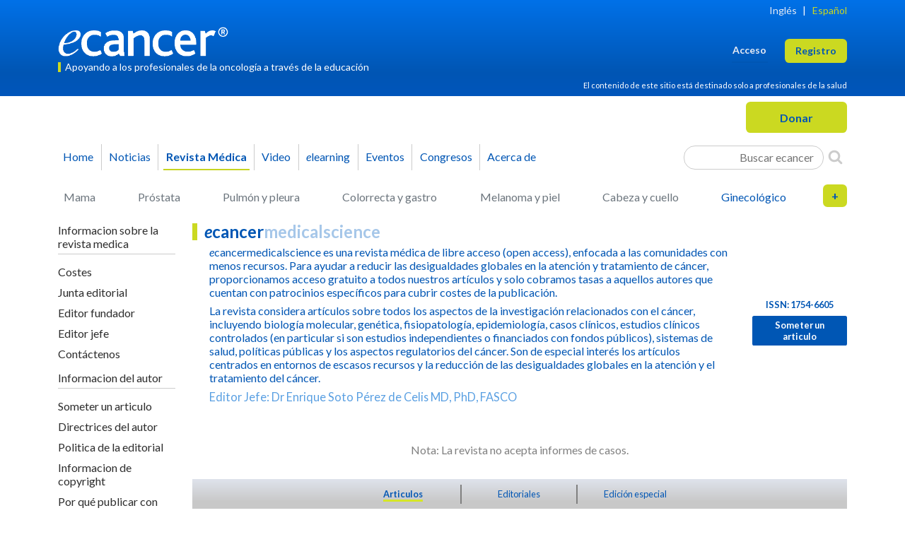

--- FILE ---
content_type: text/html; charset=UTF-8
request_url: https://ecancer.org/es/journal/4?category_child=23&category_parent=8
body_size: 12312
content:
<!DOCTYPE html>
<html lang="es" id="top-of-site">
    <head>
                            

    
        <!-- Google Tag Manager (GA4 container) -->
        <script>(function(w,d,s,l,i){w[l]=w[l]||[];w[l].push({'gtm.start':
                    new Date().getTime(),event:'gtm.js'});var f=d.getElementsByTagName(s)[0],
                j=d.createElement(s),dl=l!='dataLayer'?'&l='+l:'';j.async=true;j.src=
                'https://www.googletagmanager.com/gtm.js?id='+i+dl;f.parentNode.insertBefore(j,f);
            })(window,document,'script','dataLayer','GTM-K8TN7VR');</script>
        <!-- End Google Tag Manager -->

    


                

    


                            


    <!-- Microsoft Clarity -->
    <script type="text/javascript">
        (function(c,l,a,r,i,t,y){
            c[a]=c[a]||function(){(c[a].q=c[a].q||[]).push(arguments)};
            t=l.createElement(r);t.async=1;t.src="https://www.clarity.ms/tag/"+i;
            y=l.getElementsByTagName(r)[0];y.parentNode.insertBefore(t,y);
        })(window, document, "clarity", "script", "gd4x87l9w9");
    </script>
    <!-- End Microsoft Clarity -->


            <meta charset="UTF-8">
    <title>Revista Médica Articulos - ecancer</title>
    <meta name="viewport" content="width=device-width, initial-scale=1">
    <meta name="description" content="ecancermedicalscience es una revista médica de libre acceso (open access), enfocada a las comunidades con menos recursos. Para ayudar a reducir las desigualdade">
    <meta name="tags" content="ecancer">
    <meta name="author" content="ecancer">
            <meta name="twitter:card" content="summary">
    <meta name="twitter:site" content="@ecancer">
    <meta name="twitter:creator" content="@ecancer">
            <meta property="og:url" content="http://ecancer.org/es/journal/4">
    <meta property="og:title" content="Revista Médica Articulos - ecancer">
    <meta property="og:description" content="ecancermedicalscience es una revista médica de libre acceso (open access), enfocada a las comunidades con menos recursos. Para ayudar a reducir las desigualdade">
    <meta property="og:image" content="http://ecancer.org/images/layout/ecancerlogo-blue-no-strap-small.png">
        
        
        <script src="https://ajax.googleapis.com/ajax/libs/jquery/1.12.4/jquery.min.js"></script>
        <link rel="stylesheet" href="https://ajax.googleapis.com/ajax/libs/jqueryui/1.12.1/themes/smoothness/jquery-ui.css">
        <script src="https://ajax.googleapis.com/ajax/libs/jqueryui/1.12.1/jquery-ui.min.js"></script>

                    <link rel="stylesheet" href="//eddie.ecancer.org/assets/css/responsive-snippets.css">
                <link rel="icon" type="image/x-icon" href="/favicon.ico" sizes="any">
        <link rel="icon" type="image/png" href="/favicon-180.png" sizes="180x180">
        <link rel="icon" type="image/png" href="/favicon-128.png" sizes="128x128">
        <link rel="icon" type="image/png" href="/favicon-32.png" sizes="32x32">

        <link rel="preconnect" href="https://fonts.googleapis.com">
        <link rel="preconnect" href="https://fonts.gstatic.com" crossorigin>
        <link rel="preload" as="style" href="https://fonts.googleapis.com/css?family=Lato:400,400i,700,700i&display=swap" >
        <link rel="stylesheet" href="https://fonts.googleapis.com/css?family=Lato:400,400i,700,700i&display=swap">

        <link rel="stylesheet" type="text/css" href="/assets-3e56a8/css/styles.css">
    </head>
    <body class="responsive">
            

    
        <!-- Google Tag Manager (noscript for GA4 container) -->
        <noscript><iframe src="https://www.googletagmanager.com/ns.html?id=GTM-K8TN7VR"
                          height="0" width="0" style="display:none;visibility:hidden"></iframe></noscript>
        <!-- End Google Tag Manager (noscript) -->

    
    

    
    
    

    <div class="container">
        <snippets id="sitewide-snippets" design="no-design" max-items="10" tags="allpages"></snippets>
        
            </div>

    <div id="page-head">
            <div class="sg-gradient">
    <div class="container">
        <header id="head-panel" class="blog-header pt-2">
            <div class="language row pb-0">
                <nav id="menu-top" class="menu-horizontal d-flex justify-content-end pb-2">
                    

        















<div class="navbar-top">
    <a
            href="/en/journal/4?category_child=23&amp;category_parent=8"
            class=""
    >Inglés</a>

    |

    <a
            href="/es/journal/4?category_child=23&amp;category_parent=8"
            class="active"
    >Español</a>

</div>                </nav>
            </div>
            <div class="row flex-nowrap justify-content-between align-items-center pt-md-2">
                <div class="col align-items-center">
                    <a href="/es/" id="logo" title="ecancer">
                        <img class="img-fluid" alt="ecancer" width="252" height="42" src="/images/layout/ecancerlogo-white-no-strap-no-lozenge-largest-responsive-with-trademark.png">
                    </a>
                    <div class="tagline mt-2">Apoyando a los profesionales de la oncología a través de la educación</div>
                </div>
                <div class="col d-flex justify-content-end align-items-center">
                    <div id="menu-user" class="">
                        
<div class="auth-options d-flex flex-wrap-reverse justify-content-end">
    
                    <a
                    href="/es/login?category_child=23&amp;category_parent=8"
                    class="  me-2 me-sm-4 login"
                    role="button">Acceso</a>

        
        
            <a
                    href="/es/registration?category_child=23&amp;category_parent=8"
                    class=" register sg-btn sg-btn-cta"
                    role="button">Registro</a>

        
    </div>
                    </div>
                </div>
            </div>
            <div class="row disclaimer text-end pb-1 pt-2">
                <div class="d-flex justify-content-end">
                    <p class="mb-1">El contenido de este sitio está destinado solo a profesionales de la salud</p>
                </div>
            </div>
        </header>
    </div>
</div>

<div class="container donate pt-2">
    <div class="row">
        <div class="col col-md-6 button d-flex justify-content-start">
            <button class="sg-btn sg-btn-cta main menu navbar-toggler d-lg-none"><span class="me-2 navbar-toggler-icon"></span> Menu</button>
            <div class="main menu dialog wrapper hidden d-lg-none">
                <div class="dialog modal main menu" id="main-menu-dialog" title="Main Menu Dialog">

    <div class="row collapse menu-multi-collapse show" id="primaryMenuMultiCollapse">
        <div class="col-12 col-lg-6">
            




        





    
<div class="" id="navbarSupportedContentDialog">
    <ul class="navbar-nav flex-column me-auto pb-3 mb-4 border-bottom">
        <li class="nav-item">
            <a href="/es/" class="nav-link ">Home</a>
        </li>
        <li class="nav-item">
            <a href="/es/news" class="nav-link submenu-navbar-toggler icon-arrow-right d-flex" data-bs-toggle="collapse" data-bs-target="#primaryMenuMultiCollapse,#subMenuMultiCollapse_news" aria-expanded="false" aria-controls="primaryMenuMultiCollapse subMenuMultiCollapse_news">Noticias</a>
        </li>
        <li class="nav-item">
            <a href="/es/journal" class="nav-link active submenu-navbar-toggler icon-arrow-right d-flex" data-bs-toggle="collapse" data-bs-target="#primaryMenuMultiCollapse,#subMenuMultiCollapse_journal" aria-expanded="false" aria-controls="primaryMenuMultiCollapse subMenuMultiCollapse_journal">Revista Médica</a>
        </li>
        <li class="nav-item">
            <a href="/es/video" class="nav-link submenu-navbar-toggler icon-arrow-right d-flex" data-bs-toggle="collapse" data-bs-target="#primaryMenuMultiCollapse,#subMenuMultiCollapse_video" aria-expanded="false" aria-controls="primaryMenuMultiCollapse subMenuMultiCollapse_video">Video</a>
        </li>
        <li class="nav-item">
            <a href="/es/elearning" class="nav-link "><em>e</em>learning</a>
        </li>
        <li class="nav-item anchor events">
            <a href="/es/#events" class="nav-link ">Eventos</a>
        </li>
        <li class="nav-item">
            <a href="/es/conference" class="nav-link submenu-navbar-toggler icon-arrow-right d-flex" data-bs-toggle="collapse" data-bs-target="#primaryMenuMultiCollapse,#subMenuMultiCollapse_conference" aria-expanded="false" aria-controls="primaryMenuMultiCollapse subMenuMultiCollapse_conference">Congresos</a>
        </li>
        <li class="nav-item">
            <a href="/es/about-ecancer" class="nav-link dul submenu-navbar-toggler icon-arrow-right d-flex" data-bs-toggle="collapse" data-bs-target="#primaryMenuMultiCollapse,#subMenuMultiCollapse_aboutus" aria-expanded="false" aria-controls="primaryMenuMultiCollapse subMenuMultiCollapse_aboutus">Acerca de</a>
        </li>
    </ul>
    <nav class="d-flex search-generic-inline">
                <div class="form-search-container search-generic-inline">
    <form method="get" action="/es/browse" id="search-form-inline-container1880051696" class="form-inlinex">
    <div class="field-group col_2">
    </div>
    <div class="field-group col_2">
    </div>
    <div class="field-group">
        <label for="keyword0efc931">Keyword</label>
        <input type="text" id="keyword0efc931" name="keyword" class="form-control" placeholder="Buscar ecancer" />
    </div>
    <div class="field-group d-flex justify-content-center">
        <button class="" aria-label="Search">
            <i class="icon-search search-icon" aria-hidden="true"></i>
        </button>
    </div>


</form>
</div>

            </nav>
</div>
        </div>
        <div class="col-12 col-lg-6 pt-3 pt-lg-0">
            






    









    
<div class="d-lg-block" id="collapseGenericSearch">
    <div class="nav-scroller py-1 mb-2">
        <nav class="nav flex-column d-flex justify-content-between">
            <a href="/es/journal?category_child=15&amp;template=basic" class="p-2 ps-0 link-secondary ">Mama</a>
            <a href="/es/journal?category_child=25&amp;template=basic" class="p-2 ps-0 link-secondary ">Próstata</a>
            <a href="/es/journal?category_child=20&amp;template=basic" class="p-2 ps-0 link-secondary ">Pulmón y pleura</a>
            <a href="/es/journal?category_child=16&amp;template=basic" class="p-2 ps-0 link-secondary ">Colorrecta y gastro</a>
            <a href="/es/journal?category_child=21&amp;template=basic" class="p-2 ps-0 link-secondary ">Melanoma y piel</a>
            <a href="/es/journal?category_child=18&amp;template=basic" class="p-2 ps-0 link-secondary ">Cabeza y cuello</a>
            <a href="/es/journal?category_child=23&amp;template=basic" class="p-2 ps-0 link-secondary active">Ginecológico</a>
            <a href="/es/journal?category_child=74&amp;template=basic" class="p-2 ps-0 link-secondary ">Huesos</a>
            <a href="/es/journal?category_child=14&amp;template=basic" class="p-2 ps-0 link-secondary ">Cerebro y sistema nervioso</a>
            <a href="/es/journal?category_child=17&amp;template=basic" class="p-2 ps-0 link-secondary ">Hemato-oncología</a>
            <a href="/es/journal?category_child=19&amp;template=basic" class="p-2 ps-0 link-secondary ">Hepatobiliar pancreático</a>
            <a href="/es/journal?category_child=24&amp;template=basic" class="p-2 ps-0 link-secondary ">Padiátrico</a>
            <a href="/es/journal?category_child=22&amp;template=basic" class="p-2 ps-0 link-secondary ">Neuroendocrino</a>
            <a href="/es/journal?category_child=26&amp;template=basic" class="p-2 ps-0 link-secondary ">Sarcomas</a>
        </nav>
    </div>
</div>        </div>
    </div>

        <div class="row collapse menu-multi-collapse" id="subMenuMultiCollapse_news">
    <div class="col-12 col-lg-6">
        <a href="#" class="d-flex icon-arrow-left pb-2" data-bs-toggle="collapse" data-bs-target="#primaryMenuMultiCollapse,#subMenuMultiCollapse_news" aria-expanded="false" aria-controls="primaryMenuMultiCollapse subMenuMultiCollapse_news"></a>
                                                                            
<nav class="sidebar">
            



<div class="menu-section menu-section-standard">
            <h3>Noticias</h3>
                <ul>
                    <li class="menu-item">
                                
                    
                    <a href="/es/news" class="">
                        Últimas noticias
                    </a>
                            </li>
                    <li class="menu-item">
                                
                    
                    <a href="/es/registration" class="">
                        Regístrate para alertas de últimas noticias
                    </a>
                            </li>
                    <li class="menu-item">
                                
                    
                    <a href="/es/contact-us" class="">
                        Envía tus artículos
                    </a>
                            </li>
                </ul>
        </div>            



<div class="menu-section menu-section-standard">
            <h3>Explorar</h3>
                <ul>
                    <li class="menu-item">
                                
                    
                    <a href="/es/news?category_child=18&amp;category_parent=8" class="">
                        Cabeza y cuello
                    </a>
                            </li>
                    <li class="menu-item">
                                
                    
                    <a href="/es/news?category_child=14&amp;category_parent=8" class="">
                        Cerebro y sistema nervioso
                    </a>
                            </li>
                    <li class="menu-item">
                                
                    
                    <a href="/es/news?category_child=16&amp;category_parent=8" class="">
                        Colon y recto, gastrointestinal
                    </a>
                            </li>
                    <li class="menu-item">
                                
                    
                    <a href="/es/news?category_child=17&amp;category_parent=8" class="">
                        Hematología oncológica
                    </a>
                            </li>
                    <li class="menu-item">
                                
                    
                    <a href="/es/news?category_child=74&amp;category_parent=8" class="">
                        Huesos
                    </a>
                            </li>
                    <li class="menu-item">
                                
                    
                    <a href="/es/news?category_child=21&amp;category_parent=8" class="">
                        Melanoma y piel
                    </a>
                            </li>
                    <li class="menu-item">
                                
                    
                    <a href="/es/news?category_child=22&amp;category_parent=8" class="">
                        Neuroendocrino
                    </a>
                            </li>
                    <li class="menu-item">
                                
                    
                    <a href="/es/news?category_child=23&amp;category_parent=8" class=" active ">
                        Ovario y ginecología
                    </a>
                            </li>
                    <li class="menu-item">
                                
                    
                    <a href="/es/news?category_child=19&amp;category_parent=8" class="">
                        Páncreas hepatobiliar
                    </a>
                            </li>
                    <li class="menu-item">
                                
                    
                    <a href="/es/news?category_child=24&amp;category_parent=8" class="">
                        Pediatría
                    </a>
                            </li>
                    <li class="menu-item">
                                
                    
                    <a href="/es/news?category_child=25&amp;category_parent=8" class="">
                        Próstata y urología
                    </a>
                            </li>
                    <li class="menu-item">
                                
                    
                    <a href="/es/news?category_child=20&amp;category_parent=8" class="">
                        Pulmón y la pleura
                    </a>
                            </li>
                    <li class="menu-item">
                                
                    
                    <a href="/es/news?category_child=26&amp;category_parent=8" class="">
                        Sarcomas
                    </a>
                            </li>
                    <li class="menu-item">
                                
                    
                    <a href="/es/news?category_child=15&amp;category_parent=8" class="">
                        Senos
                    </a>
                            </li>
                </ul>
        </div>    </nav>
            </div>
</div>    
    <div class="row collapse menu-multi-collapse" id="subMenuMultiCollapse_journal">
    <div class="col-12 col-lg-6">
        <a href="#" class="d-flex icon-arrow-left pb-2" data-bs-toggle="collapse" data-bs-target="#primaryMenuMultiCollapse,#subMenuMultiCollapse_journal" aria-expanded="false" aria-controls="primaryMenuMultiCollapse subMenuMultiCollapse_journal"></a>
                    <nav class="sidebar">
            

    

<div class="menu-section menu-section-standard">
            <h3>Informacion sobre la revista medica</h3>
                <ul>
                    <li class="menu-item">
                                
                    
                    <a href="/es/journal" class="">
                        Revista medica home
                    </a>
                            </li>
                    <li class="menu-item">
                                
                    
                    <a href="/es/journal/charges" class="">
                        Costes
                    </a>
                            </li>
                    <li class="menu-item">
                                
                    
                    <a href="/es/journal/editorial-board" class="">
                        Junta editorial
                    </a>
                            </li>
                    <li class="menu-item">
                                
                    
                    <a href="/es/journal/founding-editors" class="">
                        Editor fundador
                    </a>
                            </li>
                    <li class="menu-item">
                                
                    
                    <a href="/es/journal/editorial-board/editor-in-chief" class="">
                        Editor jefe
                    </a>
                            </li>
                    <li class="menu-item">
                                
                    
                    <a href="/es/journal/contact-us" class="">
                        Contáctenos
                    </a>
                            </li>
                </ul>
        </div>            

    

<div class="menu-section menu-section-standard">
            <h3>Informacion del autor</h3>
                <ul>
                    <li class="menu-item">
                                
                    
                    <a href="/es/journal/submit" class="">
                        Someter un articulo
                    </a>
                            </li>
                    <li class="menu-item">
                                
                    
                    <a href="/es/journal/author-guidelines" class="">
                        Directrices del autor
                    </a>
                            </li>
                    <li class="menu-item">
                                
                    
                    <a href="/es/journal/editorial-policies" class="">
                        Politica de la editorial
                    </a>
                            </li>
                    <li class="menu-item">
                                
                    
                    <a href="/es/journal/copyright-information" class="">
                        Informacion de copyright
                    </a>
                            </li>
                    <li class="menu-item">
                                
                    
                    <a href="/es/journal/why-publish-with-us" class="">
                        Por qué publicar con nosotros
                    </a>
                            </li>
                </ul>
        </div>            

    

<div class="menu-section menu-section-standard">
            <h3>Supervisor de informacion</h3>
                <ul>
                    <li class="menu-item">
                                
                    
                    <a href="/es/journal/reviewer-guidelines" class="">
                        Directrices del supervisor
                    </a>
                            </li>
                </ul>
        </div>            

    

<div class="menu-section menu-section-standard">
            <h3>Afiliados</h3>
                    <div class="journal-link-logos">
    <a href="http://oaspa.org/" target="_blank" title="Open Access Scholarly Publishers Association"><img src="/images/layout/logo-oaspa-2015.png" width="63" height="41" loading="lazy" alt="Open Access Scholarly Publishers Association"></a>
    <a href="http://crossref.org/" target="_blank" title="Crossref"><img src="/images/layout/journal-link-cross.png" width="63" height="32" loading="lazy" alt="Crossref"></a>
    <a href="http://www.hifa.org/" target="_blank" title="A Global Campaign for Healthcare Information For All" style="background-color:white;width:65px;text-align:center;"><img src="/images/layout/logo-hifa-2015.png" width="40" height="41" loading="lazy" alt="Healthcare Information For All"></a>
    <a href="http://publicationethics.org/" target="_blank" title="Commitee On Publication Ethics - Promoting integrity in research publication"><img src="/images/layout/logo-cope-2015.png" width="130" height="41" loading="lazy" alt="Commitee On Publication Ethics"></a><br>
</div>    </div>    </nav>
            </div>
</div>
        <div class="row collapse menu-multi-collapse" id="subMenuMultiCollapse_video">
    <div class="col-12 col-lg-6">
        <a href="#" class="d-flex icon-arrow-left pb-2" data-bs-toggle="collapse" data-bs-target="#primaryMenuMultiCollapse,#subMenuMultiCollapse_video" aria-expanded="false" aria-controls="primaryMenuMultiCollapse subMenuMultiCollapse_video"></a>
                                                                            <nav class="sidebar">
            



<div class="menu-section menu-section-standard">
            <h3>Videos</h3>
                <ul>
                    <li class="menu-item">
                                
                    
                    <a href="/es/video" class="">
                        Recent videos
                    </a>
                            </li>
                    <li class="menu-item">
                                
                    
                    <a href="/es/registration" class="">
                        Registrate
                    </a>
                            </li>
                </ul>
        </div>            



<div class="menu-section menu-section-standard">
            <h3>Explorar</h3>
                <ul>
                    <li class="menu-item">
                                
                    
                    <a href="/es/video?category_child=18&amp;category_parent=8" class="">
                        Cabeza y cuello
                    </a>
                            </li>
                    <li class="menu-item">
                                
                    
                    <a href="/es/video?category_child=14&amp;category_parent=8" class="">
                        Cerebro y sistema nervioso
                    </a>
                            </li>
                    <li class="menu-item">
                                
                    
                    <a href="/es/video?category_child=16&amp;category_parent=8" class="">
                        Colon y recto, gastrointestinal
                    </a>
                            </li>
                    <li class="menu-item">
                                
                    
                    <a href="/es/video?category_child=17&amp;category_parent=8" class="">
                        Hematología oncológica
                    </a>
                            </li>
                    <li class="menu-item">
                                
                    
                    <a href="/es/video?category_child=74&amp;category_parent=8" class="">
                        Huesos
                    </a>
                            </li>
                    <li class="menu-item">
                                
                    
                    <a href="/es/video?category_child=21&amp;category_parent=8" class="">
                        Melanoma y piel
                    </a>
                            </li>
                    <li class="menu-item">
                                
                    
                    <a href="/es/video?category_child=22&amp;category_parent=8" class="">
                        Neuroendocrino
                    </a>
                            </li>
                    <li class="menu-item">
                                
                    
                    <a href="/es/video?category_child=23&amp;category_parent=8" class=" active ">
                        Ovario y ginecología
                    </a>
                            </li>
                    <li class="menu-item">
                                
                    
                    <a href="/es/video?category_child=19&amp;category_parent=8" class="">
                        Páncreas hepatobiliar
                    </a>
                            </li>
                    <li class="menu-item">
                                
                    
                    <a href="/es/video?category_child=24&amp;category_parent=8" class="">
                        Pediatría
                    </a>
                            </li>
                    <li class="menu-item">
                                
                    
                    <a href="/es/video?category_child=25&amp;category_parent=8" class="">
                        Próstata y urología
                    </a>
                            </li>
                    <li class="menu-item">
                                
                    
                    <a href="/es/video?category_child=20&amp;category_parent=8" class="">
                        Pulmón y la pleura
                    </a>
                            </li>
                    <li class="menu-item">
                                
                    
                    <a href="/es/video?category_child=26&amp;category_parent=8" class="">
                        Sarcomas
                    </a>
                            </li>
                    <li class="menu-item">
                                
                    
                    <a href="/es/video?category_child=15&amp;category_parent=8" class="">
                        Senos
                    </a>
                            </li>
                </ul>
        </div>    </nav>
            </div>
</div>    
    <div class="row collapse menu-multi-collapse" id="subMenuMultiCollapse_conference">
    <div class="col-12 col-lg-6">
        <a href="#" class="d-flex icon-arrow-left pb-2" data-bs-toggle="collapse" data-bs-target="#primaryMenuMultiCollapse,#subMenuMultiCollapse_conference" aria-expanded="false" aria-controls="primaryMenuMultiCollapse subMenuMultiCollapse_conference"></a>
                    
    
<nav class="sidebar">
            

    

<div class="menu-section menu-section-standard">
            <h3>Conferencias</h3>
                <ul>
                    <li class="menu-item">
                                
                    
                    <a href="/es/registration" class="">
                        Regístrese para la última cobertura
                    </a>
                            </li>
                </ul>
        </div>    </nav>
            </div>
</div>
    <div class="row collapse menu-multi-collapse" id="subMenuMultiCollapse_aboutus">
    <div class="col-12 col-lg-6">
        <a href="#" class="d-flex icon-arrow-left pb-2" data-bs-toggle="collapse" data-bs-target="#primaryMenuMultiCollapse,#subMenuMultiCollapse_aboutus" aria-expanded="false" aria-controls="primaryMenuMultiCollapse subMenuMultiCollapse_aboutus"></a>
                    
<nav class="sidebar">
            

    

<div class="menu-section menu-section-standard">
            <h3>Sobre <em>e</em>cancer</h3>
                <ul>
                    <li class="menu-item">
                                
                    
                    <a href="/es/about-ecancer" class="">
                        Sobre <em>e</em>cancer
                    </a>
                            </li>
                    <li class="menu-item">
                                
                    
                    <a href="/es/our-founders" class="">
                        Nuestros fundadores
                    </a>
                            </li>
                    <li class="menu-item">
                                
                    
                    <a href="/es/funding-statement" class="">
                        Declaración de financiación
                    </a>
                            </li>
                    <li class="menu-item">
                                
                    
                    <a href="/es/contact-us" class="">
                        Contáctenos
                    </a>
                            </li>
                </ul>
        </div>    </nav>
            </div>
</div>
</div>            </div>
        </div>
        <div class="col col-md-6 button d-flex justify-content-end">
            
<form target="_blank" action="https://www.paypal.com/cgi-bin/webscr" method="post" id="donate_1" style="">
    <input type="hidden" name="business" value="finance@ecancer.org">
    <input type="hidden" name="cmd" value="_donations">
    <input type="hidden" name="currency_code" value="GBP">
    <input type="hidden" name="set_customer_limit" value="max_limit_own">
    <input type="hidden" name="min_amount" value="">
    <input type="hidden" name="amount" value="">
    <input type="hidden" name="item_name" value="ecancer">
    <input type="hidden" name="no_shipping" value="1">
    <input type="hidden" name="no_note" value="1">
    <input type="hidden" name="item_number" value="Donation">
    <input type="hidden" name="image_url" value="https://ecancer.org/images/layout/ecancerlogo.png">
    <input type="hidden" name="return" value="http://ecancer.org">
    <input type="hidden" name="cancel_return" value="http://ecancer.org">
    <input type="submit" value="Donar" class="sg-btn px-5 sg-btn-cta" name="submit" title="PayPal - The safer, easier way to pay online!" >
</form>        </div>
    </div>
</div>

<div class="container pt-2 d-none d-lg-block">
    <nav id="menu-primary" class="navbar navbar-expand-lg navbar-main-menu">
        




        





    
<div class="collapse navbar-collapse" id="navbarSupportedContent">
    <ul class="navbar-nav me-auto mb-2 mb-lg-0">
        <li class="nav-item ps-lg-0">
            <a href="/es/" class="nav-link ">Home</a>
        </li>
        <li class="nav-item">
            <a href="/es/news" class="nav-link ">Noticias</a>
        </li>
        <li class="nav-item">
            <a href="/es/journal" class="nav-link active">Revista Médica</a>
        </li>
        <li class="nav-item">
            <a href="/es/video" class="nav-link ">Video</a>
        </li>
        <li class="nav-item">
            <a href="/es/elearning" class="nav-link "><em>e</em>learning</a>
        </li>
        <li class="nav-item anchor events">
            <a href="/es/#events" class="nav-link ">Eventos</a>
        </li>
        <li class="nav-item">
            <a href="/es/conference" class="nav-link ">Congresos</a>
        </li>
        <li class="nav-item">
            <a href="/es/about-ecancer" class="nav-link dul">Acerca de</a>
        </li>
    </ul>
    <div class="d-flex search-generic-inline">
                <div class="form-search-container search-generic-inline">
    <form method="get" action="/es/browse" id="search-form-inline-container1719696845" class="form-inlinex">
    <div class="field-group col_2">
    </div>
    <div class="field-group col_2">
    </div>
    <div class="field-group">
        <label for="keyword0c0c528">Keyword</label>
        <input type="text" id="keyword0c0c528" name="keyword" class="form-control" placeholder="Buscar ecancer" />
    </div>
    <div class="field-group d-flex justify-content-center">
        <button class="" aria-label="Search">
            <i class="icon-search search-icon" aria-hidden="true"></i>
        </button>
    </div>


</form>
</div>

            </div>
</div>
    </nav>
</div>

<div class="container pt-2 d-none d-lg-block" id="panel-search-click">
    






    









    

<div class="collapse d-lg-block" id="collapseGenericSearch1876518311">
    <div class="nav-scroller py-1 mb-2">
        <nav class="nav d-flex justify-content-between">
            <a href="/es/journal?category_child=15&amp;template=basic" class="p-2 link-secondary ">Mama</a>
            <a href="/es/journal?category_child=25&amp;template=basic" class="p-2 link-secondary ">Próstata</a>
            <a href="/es/journal?category_child=20&amp;template=basic" class="p-2 link-secondary ">Pulmón y pleura</a>
            <a href="/es/journal?category_child=16&amp;template=basic" class="p-2 link-secondary ">Colorrecta y gastro</a>
            <a href="/es/journal?category_child=21&amp;template=basic" class="p-2 link-secondary ">Melanoma y piel</a>
            <a href="/es/journal?category_child=18&amp;template=basic" class="p-2 link-secondary ">Cabeza y cuello</a>
            <a href="/es/journal?category_child=23&amp;template=basic" class="p-2 link-secondary active">Ginecológico</a>
            <div class="search-generic-wrapper">
                <div class="switch d-none d-lg-block" title="Más categorías" onclick="document.getElementById('generic-search-row2').classList.toggle('d-lg-none'); document.getElementById('generic-search-plus').classList.toggle('on'); document.getElementById('generic-search-minus').classList.toggle('on');">
                    <span id="generic-search-plus" class="on">+</span>
                    <span id="generic-search-minus" class="">-</span>
                </div>
            </div>
        </nav>
        <nav id="generic-search-row2" class="nav d-flex justify-content-between row2 d-lg-none">
            <a href="/es/journal?category_child=74&amp;template=basic" class="p-2 link-secondary ">Huesos</a>
            <a href="/es/journal?category_child=14&amp;template=basic" class="p-2 link-secondary ">Cerebro y sistema nervioso</a>
            <a href="/es/journal?category_child=17&amp;template=basic" class="p-2 link-secondary ">Hemato-oncología</a>
            <a href="/es/journal?category_child=19&amp;template=basic" class="p-2 link-secondary ">Hepatobiliar pancreático</a>
            <a href="/es/journal?category_child=24&amp;template=basic" class="p-2 link-secondary ">Padiátrico</a>
            <a href="/es/journal?category_child=22&amp;template=basic" class="p-2 link-secondary ">Neuroendocrino</a>
            <a href="/es/journal?category_child=26&amp;template=basic" class="p-2 link-secondary ">Sarcomas</a>
        </nav>
    </div>
</div>






</div>
    </div>

    <div id="page-body" class="page-body">
        <div class="container pt-2" id="page-content">
                <div class="container-flex row">

        <div class="col-lg-2" id="left-col">
            
    

<nav class="sidebar">
    <nav class="navbar navbar-expand-lg pb-2 pt-lg-0">

                                                        <a class="navbar-brand page-title d-lg-none" href="#"><span class="journal-title-branded"><span class="part1"></span><em>e</em>cancer<span class="part2">medicalscience</span></span></a>
                                    
                    <button class="sg-btn navbar-toggler sidebar-toggler collapsed m-0" type="button" data-bs-toggle="modal" data-bs-target="#modalContentSearch" aria-label="Search">
                <span class="icon-search search-icon"></span>
            </button>
        
        <div class="navbar-collapse row collapse" id="collapseIndividualTopicNav" style="">
                            

    

<div class="menu-section menu-section-standard">
            <h3>Informacion sobre la revista medica</h3>
                <ul>
                    <li class="menu-item">
                                
                    
                    <a href="/es/journal/charges" class="">
                        Costes
                    </a>
                            </li>
                    <li class="menu-item">
                                
                    
                    <a href="/es/journal/editorial-board" class="">
                        Junta editorial
                    </a>
                            </li>
                    <li class="menu-item">
                                
                    
                    <a href="/es/journal/founding-editors" class="">
                        Editor fundador
                    </a>
                            </li>
                    <li class="menu-item">
                                
                    
                    <a href="/es/journal/editorial-board/editor-in-chief" class="">
                        Editor jefe
                    </a>
                            </li>
                    <li class="menu-item">
                                
                    
                    <a href="/es/journal/contact-us" class="">
                        Contáctenos
                    </a>
                            </li>
                </ul>
        </div>                            

    

<div class="menu-section menu-section-standard">
            <h3>Informacion del autor</h3>
                <ul>
                    <li class="menu-item">
                                
                    
                    <a href="/es/journal/submit" class="">
                        Someter un articulo
                    </a>
                            </li>
                    <li class="menu-item">
                                
                    
                    <a href="/es/journal/author-guidelines" class="">
                        Directrices del autor
                    </a>
                            </li>
                    <li class="menu-item">
                                
                    
                    <a href="/es/journal/editorial-policies" class="">
                        Politica de la editorial
                    </a>
                            </li>
                    <li class="menu-item">
                                
                    
                    <a href="/es/journal/copyright-information" class="">
                        Informacion de copyright
                    </a>
                            </li>
                    <li class="menu-item">
                                
                    
                    <a href="/es/journal/why-publish-with-us" class="">
                        Por qué publicar con nosotros
                    </a>
                            </li>
                </ul>
        </div>                            

    

<div class="menu-section menu-section-standard">
            <h3>Supervisor de informacion</h3>
                <ul>
                    <li class="menu-item">
                                
                    
                    <a href="/es/journal/reviewer-guidelines" class="">
                        Directrices del supervisor
                    </a>
                            </li>
                </ul>
        </div>                            

    

<div class="menu-section menu-section-standard">
            <h3>Afiliados</h3>
                    <div class="journal-link-logos">
    <a href="http://oaspa.org/" target="_blank" title="Open Access Scholarly Publishers Association"><img src="/images/layout/logo-oaspa-2015.png" width="63" height="41" loading="lazy" alt="Open Access Scholarly Publishers Association"></a>
    <a href="http://crossref.org/" target="_blank" title="Crossref"><img src="/images/layout/journal-link-cross.png" width="63" height="32" loading="lazy" alt="Crossref"></a>
    <a href="http://www.hifa.org/" target="_blank" title="A Global Campaign for Healthcare Information For All" style="background-color:white;width:65px;text-align:center;"><img src="/images/layout/logo-hifa-2015.png" width="40" height="41" loading="lazy" alt="Healthcare Information For All"></a>
    <a href="http://publicationethics.org/" target="_blank" title="Commitee On Publication Ethics - Promoting integrity in research publication"><img src="/images/layout/logo-cope-2015.png" width="130" height="41" loading="lazy" alt="Commitee On Publication Ethics"></a><br>
</div>    </div>                    </div>
    </nav>
</nav>        </div>
        <div class="col-lg-10" id="right-content">

            
    <div class="journal-body">

        <div class="journal-titling row">
    <div class="headings col-lg-10">
        <h1 class="page-title"><span class="journal-title-branded"><span class="part1"></span><em>e</em>cancer<span class="part2">medicalscience</span></span></h1>
                <div class="blurb">
            <p><span class="journal-title-branded"><span class="part1"></span><em>e</em>cancer<span class="part2">medicalscience</span></span> es una revista médica de libre acceso (open access), enfocada a las comunidades con menos recursos. Para ayudar a reducir las desigualdades globales en la atención y tratamiento de cáncer, proporcionamos acceso gratuito a todos nuestros artículos  y solo cobramos tasas a aquellos autores que cuentan con patrocinios específicos para cubrir costes de la publicación.</p>
            <p>La revista considera artículos sobre todos los aspectos de la investigación relacionados con el cáncer, incluyendo biología molecular, genética, fisiopatología, epidemiología,  casos clínicos, estudios clínicos controlados (en particular si son estudios  independientes o financiados con fondos públicos), sistemas de salud, políticas públicas y los aspectos regulatorios del cáncer. Son de especial interés los artículos centrados en entornos de escasos recursos y la reducción de las desigualdades globales en la atención y el tratamiento del cáncer.</p>
            <p class="editor-in-chief"><a href="/es/journal/editorial-board/editor-in-chief">Editor Jefe: Dr Enrique Soto Pérez de Celis MD, PhD, FASCO</a></p>
        </div>
    </div>
    <div class="submissions col-lg-2 pb-3 pb-lg-0">
        <div class="issn">ISSN: 1754-6605</div>
        <div class="submit-article"><a href="/es/journal/submit" class="btn btn-blue sg-btn-slim">Someter un articulo</a></div>
    </div>
</div>

        <div class="container" style="color: grey; margin: 1em 0; padding: 1em 0; text-align: center;">
    Nota&colon; La revista no acepta informes de casos.
</div>

        <div class="content-specific-nav sg-gradient-grey">
            

                    
        
    
            

                                                                                                                
                

                <div class="menu-item">
                                        
                        
                        
                        
                            
                            
                            

                        
                        
                                                    <a href="/es/journal?category_parent=8&amp;category_child=23&amp;keyword=" class=" active ">
                                Articulos
                            </a>
                                                    


                                    </div>
            

                                                                                                                
                

                <div class="menu-item">
                                        
                        
                        
                        
                        
                                                    <a href="/es/journal/editorial?category_parent=8&amp;category_child=23&amp;keyword=" class="">
                                Editoriales
                            </a>
                                                    


                                    </div>
            

                                                                                                                
                

                <div class="menu-item">
                                        
                        
                        
                        
                        
                                                    <a href="/es/journal/special-issues" class="">
                                Edición especial
                            </a>
                                                    


                                    </div>
                    

        </div>

        <div class="content-specific-search">
            <div class="modal fade" id="modalContentSearch" tabindex="-1" aria-labelledby="modalContentSearchLabel" aria-hidden="true">
    <div class="modal-dialog modal-fullscreen-lg-down">
        <div class="modal-content">
            <div class="modal-header">
                <h3 class="modal-title" id="modalContentSearchLabel">Buscar en revista medica</h3>
                <div class="close-button" data-bs-dismiss="modal" aria-label="Close"><i class="icon-times-thin" aria-hidden="true"></i></div>
            </div>
            <div class="form-search-container search-journal modal-body mt-0">
                <form method="get" action="/es/journal" id="search-form-container" class="form-inline">

                <div class="field-group">
    <label for="category_parent" class="required">Categoria</label>
    <select id="category_parent" name="category_parent" class="form-control parent_category"><option value="0">Todo</option><option value="8" selected="selected">Areas de enfermedades</option><option value="9">Cuidado del paciente</option><option value="10">Política</option><option value="11">Prevencion y deteccion</option><option value="12">Tratamientos</option></select>
</div>
<div class="field-group">
    <label for="category_child" class="required">Subcategoria</label>
    <select id="category_child" name="category_child" class="form-control child_category"><option value="0">Todo</option><option value="74">Huesos</option><option value="14">Cerebro y Sistema Nervioso</option><option value="15">Mama</option><option value="16">Colorrecta y Gastro</option><option value="17">Hemato-Oncología</option><option value="18">Cabeza y Cuello</option><option value="19">Hepatobiliar Pancreático</option><option value="20">Pulmón Y pleura</option><option value="21">Melanoma y Piel</option><option value="22">Neuroendocrino</option><option value="23" selected="selected">Ginecológico</option><option value="24">Padiátrico</option><option value="25">Próstata</option><option value="26">Sarcomas</option></select>
</div>
                <div class="field-group">
                    <label for="article_type_id" class="required">Tipo de articulo</label>
                    <select id="article_type_id" name="article_type_id" class="form-control"><option value="0">Todo</option><option value="3">Informe de caso</option><option value="104">Estudio clínico</option><option value="4">Informe de conferencias</option><option value="99">Fe de erratas</option><option value="8">Image Report</option><option value="2">Política</option><option value="1">Investigacion</option><option value="105">Retraccion</option><option value="6">Evaluaciones</option><option value="5">Comunicadsos</option><option value="100">Edicion Especial</option><option value="9">Visiones</option></select>
                </div>
                <div class="field-group">
                    <label for="volume" class="required">Volumen</label>
                    <select id="volume" name="volume" class="form-control"><option value="0">Todo</option><option value="2026">2026</option><option value="2025">2025</option><option value="2024">2024</option><option value="2023">2023</option><option value="2022">2022</option><option value="2021">2021</option><option value="2020">2020</option><option value="2019">2019</option><option value="2018">2018</option><option value="2017">2017</option><option value="2016">2016</option><option value="2015">2015</option><option value="2014">2014</option><option value="2013">2013</option><option value="2012">2012</option><option value="2011">2011</option><option value="2010">2010</option><option value="2009">2009</option><option value="2008">2008</option><option value="2007">2007</option></select>
                </div>

                <div class="d-flex justify-content-end mt-3 mt-lg-0 ps-lg-1 pb-1 pb-lg-0 search-core-elements">
    <div class="field-group pe-2 pe-lg-1 m-0 flex-grow-1 text-start">
        <label class="visually-hidden-lg-down" for="keyword">Keyword</label>
        <input type="text" id="keyword" name="keyword" class="form-control" placeholder="Buscar en revista medica" />
    </div>
    <div class="field-group search-icon d-flex m-0">
        <button class="sg-gradient" aria-label="Search">
            <i class="icon-search search-icon" aria-hidden="true"></i>
        </button>
    </div>
</div>                

                </form>

            </div>
        </div>
    </div>
</div>

        </div>

            <div class="results-list articles">
            
<div class="item-row">
    <div class="flex-column flex-sm-row container-flex article-strip">
        <div class=" item-thumb">
            <a href="/es/journal/article/403-management-of-borderline-ovarian-tumours-a-comprehensive-review-of-the-literature/abstract">
                <img loading="lazy" width="155" height="90" src="https://cdn.ecancer.org/9442_155x90.jpg" alt="403-management-of-borderline-ovarian-tumours-a-comprehensive-review-of-the-literature" alt="Management of borderline ovarian tumours: a comprehensive review of the literature">
            </a>
        </div>
        <div class="col item-title ms-0 ms-sm-3 mt-2 mt-sm-0">
            <div>
                <span class="journal-article-type">Review:</span>
                <a href="/es/journal/article/403-management-of-borderline-ovarian-tumours-a-comprehensive-review-of-the-literature/abstract" class="article-title">Management of borderline ovarian tumours: a comprehensive review of the literature</a>
            </div>
            <div class="author-names">
                                    <em>Alejandra Abascal-Saiz, </em>
                                    <em>Laura Sotillo-Mallo, </em>
                                    <em>Javier De Santiago, </em>
                                    <em>Ignacio Zapardiel </em>
                            </div>
            <div>
                <div class="flex-row container-flex item-details row">
                    <div class="col-lg article-published-date">
                        17 Feb 2014
                    </div>
                    <div class="col-lg article-doi">
                        <a href="https://doi.org/10.3332/ecancer.2014.403" target="_blank">
    https://doi.org/10.3332/ecancer.2014.403
</a>                    </div>
                    <div class="col-lg article-links">
                        <a href="/es/journal/article/403-management-of-borderline-ovarian-tumours-a-comprehensive-review-of-the-literature/abstract">Abstract</a> |
                        <a href="/es/journal/article/403-management-of-borderline-ovarian-tumours-a-comprehensive-review-of-the-literature">Artículo completo</a> |
                        <a href="/es/journal/article/403-management-of-borderline-ovarian-tumours-a-comprehensive-review-of-the-literature/pdf">PDF</a>
                                                    | <a href="/es/journal/article/403-management-of-borderline-ovarian-tumours-a-comprehensive-review-of-the-literature/pdf/es">Español</a>
                                                                    </div>
                </div>
            </div>

        </div>
    </div>
</div>    
<div class="item-row">
    <div class="flex-column flex-sm-row container-flex article-strip">
        <div class=" item-thumb">
            <a href="/es/journal/article/379-borderline-tumours-of-the-ovary-current-controversies-regarding-their-diagnosis-and-treatment/abstract">
                <img loading="lazy" width="155" height="90" src="https://cdn.ecancer.org/8485_155x90.jpg" alt="379-borderline-tumours-of-the-ovary-current-controversies-regarding-their-diagnosis-and-treatment" alt="Borderline tumours of the ovary, current controversies regarding their diagnosis and treatment">
            </a>
        </div>
        <div class="col item-title ms-0 ms-sm-3 mt-2 mt-sm-0">
            <div>
                <span class="journal-article-type">Review:</span>
                <a href="/es/journal/article/379-borderline-tumours-of-the-ovary-current-controversies-regarding-their-diagnosis-and-treatment/abstract" class="article-title">Borderline tumours of the ovary, current controversies regarding their diagnosis and treatment</a>
            </div>
            <div class="author-names">
                                    <em>María Guadalupe Patron, </em>
                                    <em>Lucas Minig, </em>
                                    <em>Ivan Diaz-Padilla, </em>
                                    <em>Nuria Romero, </em>
                                    <em>Juan Francisco Rodriguez Moreno, </em>
                                    <em>Jesus Garcia-Donas </em>
                            </div>
            <div>
                <div class="flex-row container-flex item-details row">
                    <div class="col-lg article-published-date">
                        17 Dec 2013
                    </div>
                    <div class="col-lg article-doi">
                        <a href="https://doi.org/10.3332/ecancer.2013.379" target="_blank">
    https://doi.org/10.3332/ecancer.2013.379
</a>                    </div>
                    <div class="col-lg article-links">
                        <a href="/es/journal/article/379-borderline-tumours-of-the-ovary-current-controversies-regarding-their-diagnosis-and-treatment/abstract">Abstract</a> |
                        <a href="/es/journal/article/379-borderline-tumours-of-the-ovary-current-controversies-regarding-their-diagnosis-and-treatment">Artículo completo</a> |
                        <a href="/es/journal/article/379-borderline-tumours-of-the-ovary-current-controversies-regarding-their-diagnosis-and-treatment/pdf">PDF</a>
                                                    | <a href="/es/journal/article/379-borderline-tumours-of-the-ovary-current-controversies-regarding-their-diagnosis-and-treatment/pdf/es">Español</a>
                                                                    </div>
                </div>
            </div>

        </div>
    </div>
</div>    
<div class="item-row">
    <div class="flex-column flex-sm-row container-flex article-strip">
        <div class=" item-thumb">
            <a href="/es/journal/article/373-vaginal-laparoscopically-assisted-radical-trachelectomy-in-cervical-clear-cell-adenocarcinoma/abstract">
                <img loading="lazy" width="155" height="90" src="https://cdn.ecancer.org/7896_155x90.jpg" alt="373-vaginal-laparoscopically-assisted-radical-trachelectomy-in-cervical-clear-cell-adenocarcinoma" alt="Vaginal laparoscopically assisted radical trachelectomy in cervical clear cell adenocarcinoma">
            </a>
        </div>
        <div class="col item-title ms-0 ms-sm-3 mt-2 mt-sm-0">
            <div>
                <span class="journal-article-type">Case Report:</span>
                <a href="/es/journal/article/373-vaginal-laparoscopically-assisted-radical-trachelectomy-in-cervical-clear-cell-adenocarcinoma/abstract" class="article-title">Vaginal laparoscopically assisted radical trachelectomy in cervical clear cell adenocarcinoma</a>
            </div>
            <div class="author-names">
                                    <em>Sara Iacoponi, </em>
                                    <em>Maria Dolores Diestro, </em>
                                    <em>Ignacio Zapardiel, </em>
                                    <em>María Serrano, </em>
                                    <em>Javier De Santiago </em>
                            </div>
            <div>
                <div class="flex-row container-flex item-details row">
                    <div class="col-lg article-published-date">
                        14 Nov 2013
                    </div>
                    <div class="col-lg article-doi">
                        <a href="https://doi.org/10.3332/ecancer.2013.373" target="_blank">
    https://doi.org/10.3332/ecancer.2013.373
</a>                    </div>
                    <div class="col-lg article-links">
                        <a href="/es/journal/article/373-vaginal-laparoscopically-assisted-radical-trachelectomy-in-cervical-clear-cell-adenocarcinoma/abstract">Abstract</a> |
                        <a href="/es/journal/article/373-vaginal-laparoscopically-assisted-radical-trachelectomy-in-cervical-clear-cell-adenocarcinoma">Artículo completo</a> |
                        <a href="/es/journal/article/373-vaginal-laparoscopically-assisted-radical-trachelectomy-in-cervical-clear-cell-adenocarcinoma/pdf">PDF</a>
                                                    | <a href="/es/journal/article/373-vaginal-laparoscopically-assisted-radical-trachelectomy-in-cervical-clear-cell-adenocarcinoma/pdf/es">Español</a>
                                                                    </div>
                </div>
            </div>

        </div>
    </div>
</div>    </div>

                    <div class="pager np_4">
                <nav class="pagination"><a class="pagination__item pagination__item--previous-page" href="/es/journal/3?category_child=23&category_parent=8" rel="prev"><</a><a class="pagination__item" href="/es/journal?category_child=23&category_parent=8">1</a><a class="pagination__item" href="/es/journal/2?category_child=23&category_parent=8">2</a><a class="pagination__item" href="/es/journal/3?category_child=23&category_parent=8">3</a><span class="pagination__item pagination__item--current-page">4</span><span class="pagination__item pagination__item--next-page pagination__item--disabled">></span></nav>
            </div>
        
    </div>

        </div>

    </div>
        </div>
    </div>

    <div id="page-foot">
        
        <div class="container container-row-top container-top container-site-links pb-3">
    <div class="container-row">
        <h1 class="page-title">Más sobre <em>e</em>cancer</h1>
    </div>
    <footer class="d-flex flex-column flex-lg-row">
        <div class="col bg-grey d-flex align-content-between flex-wrap">
            <p>Newsletter</p>
            <a href="/es/registration" class="btn-blue">Registrarse aquí</a>
        </div>
        <div class="col bg-light-green d-flex align-content-between flex-wrap">
            <p>Explore los recursos para pacientes en <em>e</em>cancerpatient</p>
            <a href="http://ecancerpatient.org" target="_blank" class="btn-blue">Visitar sitio</a>
        </div>
        <div class="col bg-grey d-flex align-content-between flex-wrap">
            <p>Descubre más sobre <em>e</em>cancer y el trabajo que hacemos</p>
            <a href="/es/about-ecancer" class="btn-blue">Sobre <em>e</em>cancer</a>
        </div>
        <div class="col bg-light-green d-flex align-content-between flex-wrap">
            <p>Donacion. apoya a <em>e</em>cancer haciendo una donación.</p>
            
<form target="_blank" action="https://www.paypal.com/cgi-bin/webscr" method="post" id="donate_2" style="">
    <input type="hidden" name="business" value="finance@ecancer.org">
    <input type="hidden" name="cmd" value="_donations">
    <input type="hidden" name="currency_code" value="GBP">
    <input type="hidden" name="set_customer_limit" value="max_limit_own">
    <input type="hidden" name="min_amount" value="">
    <input type="hidden" name="amount" value="">
    <input type="hidden" name="item_name" value="ecancer">
    <input type="hidden" name="no_shipping" value="1">
    <input type="hidden" name="no_note" value="1">
    <input type="hidden" name="item_number" value="Donation">
    <input type="hidden" name="image_url" value="https://ecancer.org/images/layout/ecancerlogo.png">
    <input type="hidden" name="return" value="http://ecancer.org">
    <input type="hidden" name="cancel_return" value="http://ecancer.org">
    <input type="submit" value="Donar" class="sg-btn px-5 sg-btn-cta" name="submit" title="PayPal - The safer, easier way to pay online!" >
</form>        </div>
    </footer>
</div>

        

<div class="container-row-top container-top container-foot">
    <footer class="container d-flex">
        <div class="foot-left col">

            <nav id="menu-foot-pages" class="menu-horizontal">
                <ul class="foot-links d-flex flex-column flex-xl-row">
                    <li>
                        <a href="/es/contact-us" class="">
                            Contacto
                        </a>
                    </li>
                    <li>
                        <a href="/es/projects" class="">
                            Proyectos
                        </a>
                    </li>
                    <li>
                        <a
                                href="/es/cookie-policy"
                                class="
                                "
                        >Política de cookies</a>
                    </li>
                    <li>
                        <a
                                href="/es/terms-use"
                                class="
                                "
                        >Términos de Uso</a>
                    </li>
                    <li class="d-lg-none">
                        <a
                                href="#toggleResp"
                                class="js-toggle-desktop-site"
                        >Sitio de Escritorio</a>
                    </li>
                    <li>
                        <a
                                href="/es/privacy-policy"
                                class="
                                "
                        >Política de privacidad</a>
                    </li>

                </ul>

            </nav>
        </div>

        <div class="foot-right col">
            <nav id="menu-foot-social" class="menu-horizontal pb-3">
                <ul class="d-flex">
                    <li>
                        <a href="https://www.facebook.com/ecancer/" target="_blank" title="Follow ecancer on Facebook">
                            <svg xmlns="http://www.w3.org/2000/svg" viewBox="0 0 320 512" width="24" height="35"><path fill="#ffffff" d="M279.14 288l14.22-92.66h-88.91v-60.13c0-25.35 12.42-50.06 52.24-50.06h40.42V6.26S260.43 0 225.36 0c-73.22 0-121.08 44.38-121.08 124.72v70.62H22.89V288h81.39v224h100.17V288z"/></svg>
                        </a>
                    </li>
                    <li>
                        <a href="https://twitter.com/ecancer" target="_blank" title="Follow ecancer on Twitter">
                            <svg xmlns="http://www.w3.org/2000/svg" viewBox="0 0 512 512" width="47" height="37"><path fill="#ffffff" d="M459.37 151.716c.325 4.548.325 9.097.325 13.645 0 138.72-105.583 298.558-298.558 298.558-59.452 0-114.68-17.219-161.137-47.106 8.447.974 16.568 1.299 25.34 1.299 49.055 0 94.213-16.568 130.274-44.832-46.132-.975-84.792-31.188-98.112-72.772 6.498.974 12.995 1.624 19.818 1.624 9.421 0 18.843-1.3 27.614-3.573-48.081-9.747-84.143-51.98-84.143-102.985v-1.299c13.969 7.797 30.214 12.67 47.431 13.319-28.264-18.843-46.781-51.005-46.781-87.391 0-19.492 5.197-37.36 14.294-52.954 51.655 63.675 129.3 105.258 216.365 109.807-1.624-7.797-2.599-15.918-2.599-24.04 0-57.828 46.782-104.934 104.934-104.934 30.213 0 57.502 12.67 76.67 33.137 23.715-4.548 46.456-13.32 66.599-25.34-7.798 24.366-24.366 44.833-46.132 57.827 21.117-2.273 41.584-8.122 60.426-16.243-14.292 20.791-32.161 39.308-52.628 54.253z"/></svg>
                        </a>
                    </li>
                    <li>
                        <a href="https://www.linkedin.com/company/2008690/" target="_blank" title="Follow ecancer on Linkedin">
                            <svg xmlns="http://www.w3.org/2000/svg" viewBox="0 0 448 512" width="40" height="37"><path fill="#ffffff" d="M416 32H31.9C14.3 32 0 46.5 0 64.3v383.4C0 465.5 14.3 480 31.9 480H416c17.6 0 32-14.5 32-32.3V64.3c0-17.8-14.4-32.3-32-32.3zM135.4 416H69V202.2h66.5V416zm-33.2-243c-21.3 0-38.5-17.3-38.5-38.5S80.9 96 102.2 96c21.2 0 38.5 17.3 38.5 38.5 0 21.3-17.2 38.5-38.5 38.5zm282.1 243h-66.4V312c0-24.8-.5-56.7-34.5-56.7-34.6 0-39.9 27-39.9 54.9V416h-66.4V202.2h63.7v29.2h.9c8.9-16.8 30.6-34.5 62.9-34.5 67.2 0 79.7 44.3 79.7 101.9V416z"/></svg>
                        </a>
                    </li>
                    <li>
                        <a href="https://www.youtube.com/user/ecancertv?sub_confirmation=1" target="_blank" title="Subscribe to the ecancer YouTube channel">
                            <svg xmlns="http://www.w3.org/2000/svg" width="36" height="36" viewBox="0 0 90.677 90.677"><path fill="#fff" d="M82.287 45.907c-.937-4.071-4.267-7.074-8.275-7.521-9.489-1.06-19.098-1.065-28.66-1.06-9.566-.005-19.173 0-28.665 1.06-4.006.448-7.334 3.451-8.27 7.521-1.334 5.797-1.35 12.125-1.35 18.094 0 5.969 0 12.296 1.334 18.093.936 4.07 4.264 7.073 8.272 7.521 9.49 1.061 19.097 1.065 28.662 1.061 9.566.005 19.171 0 28.664-1.061 4.006-.448 7.336-3.451 8.272-7.521 1.333-5.797 1.34-12.124 1.34-18.093-.001-5.97.009-12.297-1.324-18.094zM28.9 50.4h-5.54v29.438h-5.146V50.4h-5.439v-4.822H28.9V50.4zm13.977 29.439h-4.629v-2.785c-1.839 2.108-3.585 3.136-5.286 3.136-1.491 0-2.517-.604-2.98-1.897-.252-.772-.408-1.994-.408-3.796V54.311h4.625v18.795c0 1.084 0 1.647.042 1.799.111.718.462 1.082 1.082 1.082.928 0 1.898-.715 2.924-2.166v-19.51h4.629l.001 25.528zm17.573-7.662c0 2.361-.159 4.062-.468 5.144-.618 1.899-1.855 2.869-3.695 2.869-1.646 0-3.234-.914-4.781-2.824v2.474h-4.625V45.578h4.625v11.189c1.494-1.839 3.08-2.769 4.781-2.769 1.84 0 3.078.969 3.695 2.88.311 1.027.468 2.715.468 5.132v10.167zm17.457-4.259h-9.251v4.525c0 2.363.773 3.543 2.363 3.543 1.139 0 1.802-.619 2.066-1.855.043-.251.104-1.279.104-3.134h4.719v.675c0 1.491-.057 2.518-.099 2.98a6.591 6.591 0 0 1-1.08 2.771c-1.281 1.854-3.179 2.768-5.595 2.768-2.42 0-4.262-.871-5.599-2.614-.981-1.278-1.485-3.29-1.485-6.003v-8.941c0-2.729.447-4.725 1.43-6.015 1.336-1.747 3.177-2.617 5.54-2.617 2.321 0 4.161.87 5.457 2.617.969 1.29 1.432 3.286 1.432 6.015v5.285h-.002z"/><path fill="#fff" d="M70.978 58.163c-1.546 0-2.321 1.181-2.321 3.541v2.362h4.625v-2.362c-.001-2.36-.774-3.541-2.304-3.541zM53.812 58.163c-.762 0-1.534.36-2.307 1.125v15.559c.772.774 1.545 1.14 2.307 1.14 1.334 0 2.012-1.14 2.012-3.445V61.646c0-2.302-.678-3.483-2.012-3.483zM56.396 34.973c1.705 0 3.479-1.036 5.34-3.168v2.814h4.675V8.82h-4.675v19.718c-1.036 1.464-2.018 2.188-2.953 2.188-.626 0-.994-.37-1.096-1.095-.057-.153-.057-.722-.057-1.817V8.82h-4.66v20.4c0 1.822.156 3.055.414 3.836.47 1.307 1.507 1.917 3.012 1.917zM23.851 20.598v14.021h5.184V20.598L35.271 0h-5.242l-3.537 13.595L22.812 0h-5.455c1.093 3.209 2.23 6.434 3.323 9.646 1.663 4.828 2.701 8.468 3.171 10.952zM42.219 34.973c2.342 0 4.162-.881 5.453-2.641.981-1.291 1.451-3.325 1.451-6.067v-9.034c0-2.758-.469-4.774-1.451-6.077-1.291-1.765-3.11-2.646-5.453-2.646-2.33 0-4.149.881-5.443 2.646-.993 1.303-1.463 3.319-1.463 6.077v9.034c0 2.742.47 4.776 1.463 6.067 1.293 1.76 3.113 2.641 5.443 2.641zm-2.231-18.679c0-2.387.724-3.577 2.231-3.577s2.229 1.189 2.229 3.577v10.852c0 2.387-.722 3.581-2.229 3.581-1.507 0-2.231-1.194-2.231-3.581V16.294z"/></svg>
                        </a>
                    </li>
                </ul>
            </nav>
                <div class="copyright">© 2026 <em>e</em>cancer, todos los derechos reservados</div>
                <div class="copyright">UK entidad benéfica registrada: 1176307</div>
        </div>

        <a href="#top-of-site" class="back-to-top-link" data-visible="false">
            <span class="visually-hidden">Back to Top</span>
            <svg xmlns="http://www.w3.org/2000/svg" width="32" height="32" viewBox="0 0 32 32"><path d="M26.196 16.276c0 5.499-4.458 9.956-9.957 9.956-5.499 0-9.956-4.457-9.956-9.956s4.457-9.957 9.956-9.957 9.957 4.458 9.957 9.957Z" style="fill:#fff"/><path fill="#c6d420" d="M16 0A15.994 15.994 0 0 0 4.687 4.687a15.995 15.995 0 0 0 0 22.626 15.995 15.995 0 0 0 22.626 0 15.995 15.995 0 0 0 0-22.626A15.995 15.995 0 0 0 16 0Zm6.666 20L16 12.814 9.4 20A1 1 0 0 1 8 18.666l7.334-8a1.027 1.027 0 0 1 1.466 0l7.334 8A1.001 1.001 0 0 1 22.666 20Z"/></svg>
        </a>
    </footer>
</div>

    </div>


        <script>

        const LOCALE = "es";
        const ENV = "prod";
        const IS_LOGGED_IN = ("FALSE") === 'TRUE';
        const IMAGE_CAROUSEL_MAX_IMAGES = 10;
        const IMAGE_CAROUSEL_DISPLAY_INTERVAL = 10000;
        const IMAGE_CAROUSEL_DATA_REFRESH_INTERVAL = 3600000;

        const translations = {
            'failed' : "No se ha alcanzado la marca de aprobación. Por favor retome.",
            'resume' : "Reanudar",
            'item_already_saved' : "El artículo ha sido guardado",
            'item_saved' : "El artículo ha sido guardado",
            'select_all' : "Todo",
            'loading' : "Cargar",
        };

        const fe_config = {
            'completion_limit' : parseInt(100)
        };

        const RESPONSIVE = true;

        console.log('Language is: '+ LOCALE);
        console.log('Environment is: ' + ENV);
        console.log('Logged in status: ' + IS_LOGGED_IN);
        console.log('Responsive: ' + RESPONSIVE);
        //console.log('Image carousel max images is: ' + IMAGE_CAROUSEL_MAX_IMAGES);

        const isDarkMode = window.matchMedia && window.matchMedia('(prefers-color-scheme: dark)').matches;
        if (isDarkMode) {
            console.log('DarkMode: true');
        } else {
            console.log('DarkMode: false');
        }

    </script>
    <script src="/assets-3e56a8/js/styles.js"></script>
    <script src="/assets-3e56a8/js/responsive-main-menu.js"></script>

    
        <script src="/assets-3e56a8/js/journals.js" ></script>



        
        
        <script src="/assets-3e56a8/js/snippets.js"></script>

        <script src="/assets-3e56a8/js/banner.js"></script>

        <script src="/assets-3e56a8/js/iframe-listener.js" ></script>

        <script src="/assets-3e56a8/js/anchor.js"></script>

        <script>
        (function(){
            if (typeof pageInitialise == 'function') {
                pageInitialise();
            }
        })();
    </script>

    </body>
</html>

